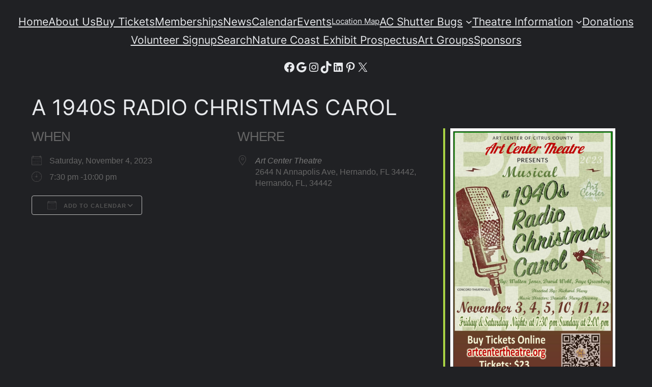

--- FILE ---
content_type: text/css
request_url: https://artcenterofcitruscounty.org/wp-content/plugins/youzify/includes/public/assets/css/youzify-membership.min.css?ver=3.6.1
body_size: 4911
content:
.youzify-membership{width:100%;overflow:hidden;position:relative;font-family:'Open Sans',sans-serif;-webkit-box-sizing:border-box;-moz-box-sizing:border-box;box-sizing:border-box}.rtl .youzify-membership{direction:rtl}.youzify-membership ul{margin:0;padding:0;list-style:none}.youzify-membership .radio{width:initial;height:initial}.youzify-membership h1,.youzify-membership h2,.youzify-membership h3,.youzify-membership h4,.youzify-membership h5,.youzify-membership h6{margin:0;padding:0;line-height:24px}.youzify-membership a{text-decoration:none}.youzify-membership a:active,.youzify-membership a:focus,.youzify-membership a:hover,.youzify-membership a:visited{outline:0}.youzify-membership input[type=checkbox],.youzify-membership input[type=radio]{padding:0;margin:0}.rtl .youzify-membership input[type=checkbox],.rtl .youzify-membership input[type=radio]{margin-right:0;margin-left:8px}.youzify-membership-form .youzify-membership-form-header{position:relative}.youzify-membership-form .youzify-membership-form-cover{height:200px;overflow:hidden;position:relative;background-position:center}.youzify-membership-custom-cover{background-size:cover}.youzify-membership-form .form-cover-title{bottom:0;color:#fff;font-size:16px;font-weight:200;line-height:26px;padding:5px 15px;position:absolute;margin:0 45px 25px;letter-spacing:2px;text-transform:uppercase;background:rgba(0,0,0,.45)}.youzify-membership-form .form-title{padding:45px;text-align:center}.youzify-membership-form .form-title h2{margin:0;color:#898989;font-size:16px;font-weight:200;line-height:24px;letter-spacing:1.5px;text-transform:uppercase}.youzify-membership-form .youzify-membership-form-desc{color:#abaaaa;font-size:var(--yzfy-primary-font-size);margin-top:12px;line-height:24px;display:inline-block}.youzify-membership-page-box{padding:50px 0}.youzify-membership-form.youzify-membership-signup-page{max-width:550px}.youzify-membership-form{width:90%;margin:0 auto;max-width:500px;overflow:hidden;background-color:var(--yzfy-card-bg-color);-webkit-border-radius:3px;-moz-border-radius:3px;-ms-border-radius:3px;-o-border-radius:3px;border-radius:3px;-webkit-box-shadow:0 2px 10px var(--yzfy-card-secondary-bg-color);-moz-box-shadow:0 2px 10px var(--yzfy-card-secondary-bg-color);box-shadow:0 2px 10px var(--yzfy-card-secondary-bg-color)}.youzify-membership-form form{margin:auto;overflow:hidden;text-align:left;padding:35px 45px}.rtl .youzify-membership-form form{text-align:right}.youzify-membership-form .youzify-membership-field-info{color:#898989;font-size:var(--yzfy-primary-font-size);font-weight:600;margin-bottom:25px}#youzify-membership-form .youzify-membership-form-item label{color:var(--yzfy-option-label-color);font-size:var(--yzfy-primary-font-size);font-weight:400}#activation-form .youzify-membership-form-item label{display:block;margin-bottom:15px}.form-with-labels #youzify-membership-form .youzify-membership-form-item label{display:block;font-weight:400;margin-bottom:12px}#pass-strength-result,#youzify_membership_signup_form input,.form-no-labels .youzify-membership-form-item,.form-with-labels .youzify-membership-form-item{margin-bottom:25px}.form-with-labels.form-border-rounded .youzify-membership-form-item label{margin-left:5px}.form-fields-icon .youzify-membership-field-icon{width:42px;height:42px;color:#949494;line-height:42px;text-align:center}.form-fields-icon.form-border-rounded.form-icons-right.form-nobg-icons .youzify-membership-field-icon i{padding-right:8px}.form-fields-icon.form-border-rounded.form-icons-right.form-silver-icons .youzify-membership-field-icon i{padding-right:4px}.form-fields-icon.form-border-rounded.form-icons-left.form-nobg-icons .youzify-membership-field-icon i{padding-left:8px}.form-fields-icon.form-border-rounded.form-icons-left.form-silver-icons .youzify-membership-field-icon i{padding-left:4px}.form-fields-icon.form-icons-right.form-nobg-icons .youzify-membership-form-item input:not([type=checkbox]){padding-right:0}.form-fields-icon.form-silver-icons .youzify-membership-field-icon{background-color:#eee}.form-fields-icon.form-nobg-icons .youzify-membership-field-icon{background-color:transparent}.form-fields-icon #youzify-membership-form .youzify-membership-form-item input:not([type=checkbox]){width:calc(100% - 42px)}.youzify-membership-form .form-icons-left.form-nobg-icons .youzify-membership-form-item input:not([type=checkbox]){padding-left:0}.form-buttons-icons.form-border-rounded.form-icons-right .youzify-membership-button-icon i{padding-right:4px}.form-buttons-icons.form-border-rounded.form-icons-left .youzify-membership-button-icon i{padding-left:4px}.form-buttons-icons.form-icons-left .youzify-membership-button-icon,.form-fields-icon.form-icons-left .youzify-membership-field-icon,.form-full-button.form-icons-left .youzify-membership-button-icon{float:left}.form-buttons-icons.form-icons-right .youzify-membership-button-icon,.form-fields-icon.form-icons-right .youzify-membership-field-icon,.youzify-membership-social-buttons.form-icons-right .youzify-membership-button-icon{float:right}.form-full-border .youzify-membership-field-content{border:1px solid var(--yzfy-card-secondary-bg-color)}.form-bottom-border .youzify-membership-field-content{border-bottom:1px solid var(--yzfy-card-secondary-bg-color)}.youzify-membership-form-item input:not([type=checkbox]):focus{color:#959697}#youzify-membership-form .youzify-membership-form-item input:not([type=checkbox]),#youzify-membership-form .youzify-membership-form-item input[type=text]{width:100%;margin:0;min-height:42px;line-height:42px;padding:0 18px!important;color:var(--yzfy-option-input-color);font-size:var(--yzfy-primary-font-size);border:none!important;box-shadow:none!important;border-radius:initial;background:var(--yzfy-option-input-bg-color);-webkit-box-sizing:border-box;-moz-box-sizing:border-box;box-sizing:border-box}.youzify_membership_checkbox_field{display:block;font-size:18px;cursor:pointer;position:relative;margin-bottom:15px;padding-left:30px}.rtl .youzify_membership_checkbox_field{padding-left:0;padding-right:30px}.youzify_membership_checkbox_field input{position:absolute;z-index:-1;opacity:0}.youzify_membership_field_indication{top:0;left:0;width:20px;height:20px;position:absolute;background:0 0;border:1px solid #d8d8d8}.rtl .youzify_membership_field_indication{left:initial;right:0}.youzify_membership_field_indication:after{position:absolute;display:none;content:''}.youzify_membership_checkbox_field input:checked~.youzify_membership_field_indication:after{display:block}.youzify_membership_checkbox_field .youzify_membership_field_indication:after{top:2px;left:6px;width:4px;height:9px;transform:rotate(45deg);-webkit-transform:rotate(45deg);border:solid #a09e9e;border-width:0 2px 2px 0}.youzify-membership-form .youzify-membership-remember-me{border:none;margin:25px 0 0}.youzify-membership-remember-me:after,.youzify-membership-social-buttons:after,.youzify-membership-social-buttons:before{content:"";clear:both;display:table}.youzify-membership-remember-me .youzify-membership-item-content{float:left}.rtl .youzify-membership-remember-me .youzify-membership-item-content{float:right}.youzify-membership-form .youzify-membership-remember-me label{display:inline-block;margin-bottom:0!important}.youzify-membership-form .youzify-membership-remember-me label input[type=checkbox]{width:0}.youzify-membership-remember-me .youzify-membership-forgot-password{float:right;margin-top:3px}.rtl .youzify-membership-remember-me .youzify-membership-forgot-password{float:left}.youzify-membership-forgot-password{color:#898989;display:table;font-size:var(--yzfy-primary-font-size);font-weight:600;text-transform:uppercase}.youzify-membership-form-actions .youzify-membership-forgot-password{padding:30px 0 0;margin:0 auto;overflow:hidden}.youzify-membership-forgot-password:hover,.youzify-membership-form .form-one-button .youzify-membership-link-button:hover{color:#666}.youzify-membership-form-actions{margin-top:30px}.youzify-membership-form .youzify-membership-form-actions button{color:#fff;background-color:#45b3e4}.youzify-membership-link-item{line-height:0}body .youzify-membership-form a.youzify-membership-link-button{color:#fff;display:inline-block;text-decoration:none;background-color:#8fce46}body .youzify-membership-form a.youzify-membership-link-button:hover{text-decoration:none}.youzify-membership-form .form-one-button .youzify-membership-link-item .youzify-membership-button-icon{float:none;width:25px;display:inline-block;background-color:transparent}.youzify-membership-form .form-one-button .youzify-membership-link-button{color:#898989;background-color:transparent}.youzify-membership-form .youzify-membership-form-actions button,.youzify-membership-form .youzify-membership-form-actions button[type=submit],.youzify-membership-form .youzify-membership-link-button{padding:0;border:none;font-size:var(--yzfy-primary-font-size);font-weight:600;box-shadow:none;text-shadow:none;text-align:center;position:relative;text-transform:uppercase}.youzify-membership-form .youzify-authenticating .youzify-membership-form-actions button{font-size:var(--yzfy-big-font-size);text-transform:none}.youzify-membership-form .youzify-membership-form-actions button:hover,.youzify-membership-form .youzify-membership-link-button:hover{opacity:.9;text-decoration:none}.form-full-button .youzify-membership-button-icon,.youzify-membership-form-actions .youzify-membership-button-icon{text-align:center;background-color:rgba(0,0,0,.1)}.youzify-membership-social-buttons.form-border-flat li a{border-radius:0}.form-no-labels.form-border-rounded .youzify-membership-field-content,.form-with-labels.form-border-rounded .youzify-membership-field-content,.youzify-membership-form-actions.form-border-rounded .youzify-membership-link-button,.youzify-membership-form-actions.form-border-rounded button,.youzify-membership-social-buttons.form-border-rounded li a{overflow:hidden;border-radius:50px;-webkit-border-radius:50px;-moz-border-radius:50px;-ms-border-radius:50px;-o-border-radius:50px}#youzify_membership_signup_form .clear-value,.form-no-labels.form-border-radius .youzify-membership-field-content,.form-with-labels.form-border-radius .youzify-membership-field-content,.youzify-close-login,.youzify-membership-form-actions.form-border-radius .youzify-membership-link-button,.youzify-membership-form-actions.form-border-radius button,.youzify-membership-social-buttons.form-border-radius li a{overflow:hidden;border-radius:3px;-webkit-border-radius:3px;-moz-border-radius:3px;-ms-border-radius:3px;-o-border-radius:3px}.form-silver-inputs .youzify-membership-form-item .youzify-membership-field-content{background:#f1f1f1}.youzify-membership-action-item .youzify-membership-link-button{-webkit-box-sizing:border-box;-moz-box-sizing:border-box;box-sizing:border-box}.form-fullwidth-button .youzify-membership-action-item a,.form-fullwidth-button .youzify-membership-action-item button{width:100%}.form-fullwidth-button:not(.youzify-membership-bp-registration-completed) .youzify-membership-action-item a{margin-top:12px}.form-full-button .youzify-membership-button-icon,.form-fullwidth-button .youzify-membership-button-icon{width:55px;height:55px;line-height:55px}.form-full-button li a,.form-fullwidth-button .youzify-membership-link-button,.form-fullwidth-button button{height:55px;line-height:55px}.form-halfwidth-button .youzify-membership-action-item{float:left;width:50%}.form-halfwidth-button .youzify-membership-action-item a,.form-halfwidth-button .youzify-membership-action-item button{width:100%}.form-halfwidth-button .youzify-membership-submit-item .youzify-membership-item-inner{margin-right:12.5px}.form-halfwidth-button .youzify-membership-link-item .youzify-membership-item-inner{margin-left:12.5px}.form-halfwidth-button .youzify-membership-link-button,.form-halfwidth-button button{height:45px;line-height:45px}.form-halfwidth-button .youzify-membership-button-icon{width:45px;height:45px;line-height:45px}.youzify-membership-social-buttons.form-only-icons{text-align:center}.youzify-membership-social-buttons.form-only-icons .youzify-membership-button-icon{float:none}.youzify-membership-social-buttons .youzify-membership-social-title{width:100%;line-height:0;display:block;font-size:12px;margin:30px auto;text-align:center;text-transform:uppercase;border-bottom:1px solid #f2f2f2}.youzify-membership-social-buttons .youzify-membership-social-title span{color:#b0b0b0;padding:0 10px;font-size:11px;background-color:#fff}#youzify_membership_signup_form .youzify-membership-social-buttons .youzify-membership-social-title{border:none}#youzify_membership_signup_form .form-full-button .youzify-membership-social-title{padding-top:8px}.youzify-membership-form .youzify-membership-social-buttons li:first-child a{margin-top:0}.youzify-membership-form .youzify-membership-social-buttons li{margin:0;padding:0;list-style:none}.youzify-membership-form .youzify-membership-social-buttons li a{padding:0;color:#fff;border:none;display:block;cursor:pointer;font-size:var(--yzfy-primary-font-size);font-weight:600;position:relative}.youzify-membership-form .form-full-button li a{margin-top:12px}.youzify-membership-form .form-full-button li:last-child{padding-bottom:12px}.youzify-membership-social-buttons .youzify-membership-button-title{padding:0 25px}.youzify-membership-social-buttons.form-only-icons li{width:45px;height:45px;line-height:45px;text-align:center;margin-right:12px;display:inline-block}.youzify-membership-social-buttons.form-only-icons li:last-of-type{margin-right:0}.youzify-membership-facebook-btn a{background-color:#4987bd}.youzify-membership-wechat-btn a{background-color:#51C332}.youzify-membership-twitter-btn a,.youzify-membership-x-btn a{background-color:#000}.youzify-membership-google-btn a{background-color:#ed4242}.youzify-membership-instagram-btn a{background-color:#ffcd21}.youzify-membership-linkedin-btn a{background-color:#0077b5}.youzify-membership-twitchtv-btn a{background-color:#6441a4}body .youzify-membership-form #message{margin:0;border:none;border-radius:0;padding:35px 45px 0;border-top:10px solid #f44336}.youzify-membership-form #message p,.youzify-membership-form .youzify-membership-form-message p{color:var(--yzfy-notice-primary-text-color);font-size:var(--yzfy-primary-font-size);text-align:left;line-height:24px;padding:8px 15px;margin:0 0 10px;background-color:var(--yzfy-notice-primary-bg-color)}.youzify-membership-form #message p,.youzify-membership-form .youzify-membership-form-message p:last-of-type{margin-bottom:0}.youzify-membership-form .youzify-membership-form-message p a{color:#6f787c;font-weight:600;text-decoration:none}.youzify-membership-form .youzify-membership-form-message p strong{font-weight:600;margin-right:5px;text-transform:uppercase}.form-with-header .youzify-membership-form-message{padding:35px 45px 0}.youzify-membership-form>p{padding:15px;color:#898989;font-size:var(--yzfy-big-font-size);border-radius:5px;background:#f9f9f9;margin:25px 35px 0;border-left:5px solid #8bc34a}.form-with-header .youzify-membership-error-msg{border-top:8px solid #f44336}.form-with-header .youzify-membership-info-msg{border-top:8px solid #45b3e4}.youzify-membership-form #message.error p,.youzify-membership-form .youzify-membership-error-msg p{border-left:4px solid #FB5B4F}.youzify-membership-form .youzify-membership-error-msg strong{color:#F44336}.form-with-header .youzify-membership-success-msg{border-top:8px solid #afe371}.youzify-membership-form .youzify-membership-success-msg p{border-radius:2px;padding:15px 25px;border-left:6px solid #afe371}.youzify-membership-form .youzify-membership-success-msg strong{color:#8fce46}.youzify-membership-success-msg .youzify-membership-link-button{display:table;margin:auto;color:#fff;background-color:#afe371}.youzify-membership-form .youzify-membership-info-msg p{border-left:4px solid #45b3e4}.youzify-membership-form .youzify-membership-info-message p strong{color:#40abda}.form-no-header form{padding-top:0}.form-no-header .youzify-membership-form-message{padding:0 35px 45px}.youzify-membership-forgot-password,.youzify-membership-form .form-title h2,.youzify-membership-form .youzify-membership-form-cover .form-cover-title,.youzify-membership-form .youzify-membership-form-desc,.youzify-membership-form .youzify-membership-form-message p,.youzify-membership-form-actions button,.youzify-membership-form-item .youzify-membership-item-content input,.youzify-membership-form-item .youzify-membership-item-content label,.youzify-membership-form-note,.youzify-membership-link-button,.youzify-membership-social-buttons .youzify-membership-social-title,.youzify-membership-social-buttons li a{font-family:var(--yzfy-font-family),sans-serif}.youzify-membership-form .form-cover-title{border-radius:2px;-webkit-border-radius:2px;-moz-border-radius:2px;-ms-border-radius:2px;-o-border-radius:2px}.youzify-membership-form button:focus,.youzify-membership-form input:focus,.youzify-membership-form select:focus,.youzify-membership-form textarea:focus{outline:0}.youzify-membership-form-note{margin:0;padding:0;color:var(--yzfy-secondary-color);font-size:var(--yzfy-primary-font-size);line-height:24px}.youzify-membership-form-note strong{font-weight:600}.youzify-membership-complete-registration-page .youzify-membership-form-note,.youzify-membership-lost-password-page .youzify-membership-form-note{margin-bottom:30px}.youzify-membership-complete-registration-page .youzify-membership-form-actions{margin-top:0}.youzify-membership-form-note.youzify-membership-terms-note{font-size:var(--yzfy-big-font-size);text-align:center;margin-top:20px}.youzify-membership-form-note.youzify-membership-terms-note a{color:#45b3e4;font-weight:600}#pass-strength-result:empty{display:none}#pass-strength-result{color:#8a8a8a;font-size:var(--yzfy-primary-font-size);font-weight:600;padding:12px 20px;border-radius:4px;background-color:#f5f5f5;border-left:6px solid #eee}#pass-strength-result.bad,#pass-strength-result.short{border-left:6px solid #F44336}#pass-strength-result.good{border-left:6px solid #FF9800}#pass-strength-result.strong{border-left:6px solid #8BC34A}.youzify-membership-recaptcha-container{margin-top:25px}.youzify-membership-form input:-webkit-autofill,.youzify-membership-form input:-webkit-autofill:focus .youzify-membership-form input:-webkit-autofill,.youzify-membership-form input:-webkit-autofill:hover,.youzify-membership-form select:-webkit-autofill,.youzify-membership-form select:-webkit-autofill:focus,.youzify-membership-form select:-webkit-autofill:hover,.youzify-membership-form textarea:-webkit-autofill,.youzify-membership-form textarea:-webkit-autofill:hover .youzify-membership-form textarea:-webkit-autofill:focus{border:none;-webkit-text-fill-color:#898989;-webkit-box-shadow:0 0 0 1000px transparent inset;transition:background-color 5000s ease-in-out 0s}.youzify-membership-form-item .youzify-membership-item-content input::-webkit-input-placeholder{font-family:var(--yzfy-font-family),Sans-serif;color:#9E9E9E}.youzify-membership-form-item .youzify-membership-item-content input::-moz-placeholder{font-family:var(--yzfy-font-family),Sans-serif;color:#8AAEBF}.youzify-membership-form-item .youzify-membership-item-content input::-ms-input-placeholder{font-family:var(--yzfy-font-family),Sans-serif;color:#8AAEBF}#youzify_membership_signup_form .error{color:#8a8a8a;font-size:var(--yzfy-primary-font-size);font-weight:400;border-radius:3px;padding:13px 15px;margin-bottom:15px;background-color:#f6f6f6;border-left:5px solid #F44336}#youzify_membership_signup_form h2{margin:0 0 20px;padding:0;display:block;color:#b0b0b0;font-size:11px;font-weight:600}#youzify_membership_signup_form .youzify-membership-section-title{width:100%;line-height:0;display:block;font-size:12px;margin:10px auto 30px;text-align:center;text-transform:uppercase;border-bottom:1px solid var(--yzfy-card-secondary-bg-color)}#youzify_membership_signup_form .youzify-membership-section-title span{margin:0 0 20px;color:var(--yzfy-heading-color);padding:0 10px;font-size:11px;display:initial;font-weight:600;background-color:var(--yzfy-card-secondary-bg-color)}#blog-details-section #signup_with_blog,#youzify_membership_signup_form fieldset input{margin-bottom:0}form#youzify_membership_signup_form fieldset legend,form#youzify_membership_signup_form label{padding:0;width:auto;border:none;display:block;color:var(--yzfy-option-label-color);font-size:var(--yzfy-primary-font-size);font-weight:600;margin:0 0 12px}form#youzify_membership_signup_form fieldset legend{padding:0 10px}#youzify_membership_signup_form .field_type_datebox .datebox-selects label{display:inline-block;margin-left:10px}#youzify_membership_signup_form .field_type_datebox .nice-select,#youzify_membership_signup_form .field_type_datebox select{margin-left:15px}#youzify_membership_signup_form label .bp-required-field-label,#youzify_membership_signup_form legend .bp-required-field-label{color:var(--yzfy-secondary-color);font-size:10px;margin-left:5px;font-weight:400;line-height:14px;border-radius:2px;padding:2px 7px 3px;display:inline-block;text-transform:uppercase;background-color:var(--yzfy-card-secondary-bg-color)}.rtl #youzify_membership_signup_form label .bp-required-field-label,.rtl #youzify_membership_signup_form legend .bp-required-field-label{margin-left:0;margin-right:5px}#youzify_membership_signup_form input[type=password],#youzify_membership_signup_form input[type=text],#youzify_membership_signup_form input[type=email],#youzify_membership_signup_form input[type=number]{width:100%;color:var(--yzfy-option-input-color);margin-top:0;font-size:var(--yzfy-primary-font-size);padding:0 18px!important;min-height:42px;line-height:42px;border:1px solid var(--yzfy-card-secondary-bg-color)!important;border-radius:initial;background:var(--yzfy-option-input-bg-color);box-shadow:none!important;-webkit-box-sizing:border-box;-moz-box-sizing:border-box;box-sizing:border-box}#youzify_membership_signup_form fieldset{margin:0 0 30px;padding:0 15px 15px;border:1px solid var(--yzfy-card-secondary-bg-color)}#youzify_membership_signup_form fieldset legend{padding:0 15px}#youzify_membership_signup_form fieldset legend:first-letter{text-transform:uppercase}#youzify_membership_signup_form select{outline:0;color:#949494;cursor:pointer;height:initial;font-size:var(--yzfy-primary-font-size);border-radius:0;padding:5px 12px;display:inline-block;border:1px solid #eee;background-color:#fff;-webkit-appearance:none;-moz-appearance:none;appearance:none}#youzify_membership_signup_form select option{padding:6px 5px;color:#898989}#youzify_membership_signup_form .field_type_textarea .wp-editor-container{border:1px solid #eee}#youzify_membership_signup_form .field_type_checkbox .description,#youzify_membership_signup_form .field_type_datebox .description,#youzify_membership_signup_form .field_type_radio .description{margin:0 0 15px}#youzify_membership_signup_form .description{display:block;color:#929292;font-size:var(--yzfy-primary-font-size);margin:15px 0 0;line-height:18px;padding-right:15px}#youzify_membership_signup_form .field-visibility-settings,.youzify-popup-login .youzify-membership-form-message{display:none}.rtl #youzify_membership_signup_form .description{padding-right:0;padding-left:15px}#youzify_membership_signup_form .field-visibility-settings fieldset{margin:15px 0;border:1px solid #eee;padding:10px 15px 18px}#youzify_membership_signup_form .field-visibility-settings fieldset legend{padding:0 12px}#youzify_membership_signup_form label .field-visibility-text{color:#929292;font-size:var(--yzfy-primary-font-size);font-weight:600;line-height:18px;padding-right:15px}.rtl #youzify_membership_signup_form label .field-visibility-text{padding-right:0;padding-left:15px}#youzify_membership_signup_form label[for*=adminsonly] .field-visibility-text:before{content:'\f023';background:#FFCA6E;background:url(../images/dotted-bg.png),linear-gradient(to left,#F9D423 ,#FF4E50);background:url(../images/dotted-bg.png),-webkit-linear-gradient(right,#F9D423 ,#FF4E50)}#youzify_membership_signup_form label[for*=loggedin] .field-visibility-text:before{content:'\f0c0';background:#56ab2f;background:url(../images/dotted-bg.png),linear-gradient(to right,#56ab2f ,#a8e063);background:url(../images/dotted-bg.png),-webkit-linear-gradient(left,#56ab2f ,#a8e063)}#youzify_membership_signup_form label[for*=public] .field-visibility-text:before{content:'\f0ac';background-color:#1ac6dc;background-image:url(../images/dotted-bg.png),linear-gradient(to left,#24C6DC 0,#514A9D 100%);background-image:url(../images/dotted-bg.png),-webkit-linear-gradient(right,#24C6DC 0,#514A9D 100%)}#youzify_membership_signup_form label[for*=friends] .field-visibility-text:before{content:'\f2b5';background:#FF7376;background:url(../images/dotted-bg.png),linear-gradient(to left,#fa6d9d ,#ff1e6b);background:url(../images/dotted-bg.png),-webkit-linear-gradient(right,#fa6d9d ,#ff1e6b)}#youzify_membership_signup_form label .field-visibility-text:before{cursor:pointer;font-size:inherit;text-rendering:auto;display:inline-block;-webkit-font-smoothing:antialiased;-moz-osx-font-smoothing:grayscale;font-family:"Font Awesome 5 Free"!important;width:30px;color:#fff;height:30px;line-height:30px;text-align:center;margin:0 8px 0 4px;border-radius:100%;background-color:#eaeaea}.rtl #youzify_membership_signup_form label .field-visibility-text:before{margin:0 4px 0 8px}#youzify_membership_signup_form .clear-value{color:#fff;font-size:11px;padding:0 15px;margin-top:15px;font-weight:600;background:#eee;line-height:28px;text-align:center;display:inline-block;letter-spacing:.03em;text-transform:uppercase}#youzify_membership_signup_form .checkbox-options label,#youzify_membership_signup_form .radio-button-options label{color:#929292;font-size:var(--yzfy-primary-font-size);font-weight:600;line-height:18px;margin-right:20px}.rtl #youzify_membership_signup_form .checkbox-options label,.rtl #youzify_membership_signup_form .radio-button-options label{margin-left:20px;margin-right:0}#youzify_membership_signup_form .field-visibility-settings-notoggle,#youzify_membership_signup_form .field-visibility-settings-toggle{color:var(--yzfy-secondary-color);font-size:var(--yzfy-primary-font-size);margin:15px 0 0;padding:10px 15px;border-radius:3px;background-color:var(--yzfy-card-secondary-bg-color);border-left:5px solid #b4b3b3}.rtl #youzify_membership_signup_form .field-visibility-settings-notoggle,.rtl #youzify_membership_signup_form .field-visibility-settings-toggle{border-left:none;border-right:5px solid #b4b3b3}#youzify_membership_signup_form label input{vertical-align:middle}.youzify-membership .editfield .checkbox-options label input,.youzify-membership .editfield .radio-button-options label input{width:initial;margin-right:7px}.rtl .youzify-membership .editfield .checkbox-options label input,.rtl .youzify-membership .editfield .radio-radio-button-options label input{margin-left:7px;margin-right:0}.rtl .youzify-membership .editfield .checkbox-options label,.rtl .youzify-membership .editfield .radio-button-options label{margin-right:0;margin-left:20px}.youzify-membership-form .checkbox-options label{color:#929292;font-size:var(--yzfy-primary-font-size);display:inline-block;margin:0 20px 10px 0}.youzify-membership-form .editfield .checkbox-options label input{-webkit-appearance:none;-moz-appearance:none;-ms-appearance:none;-o-appearance:none;appearance:none;position:relative;top:0;right:0;bottom:0;left:0;height:22px;width:22px;transition:all .15s ease-out 0s;background:#f1f1f1;border:none;box-shadow:none!important;color:#fff;cursor:pointer;display:inline-block;margin-right:.5rem;outline:0;border-radius:2px}.youzify-membership-form .editfield .checkbox-options input:hover{background:#cccaca}.youzify-membership-form .editfield .checkbox-options input:active{outline:0}.youzify-membership-form .editfield .checkbox-options input:checked{background:#8dafbe;outline:0}.youzify-membership-form .editfield .checkbox-options input:checked::before{width:22px;position:absolute;content:'✔';margin:0;display:block;font-size:12px;line-height:22px;text-align:center;color:#fff}.youzify-membership-form .editfield .checkbox-options input:checked::after{background:#40e0d0;content:'';display:block;position:relative;z-index:100}#youzify_membership_signup_form .field-visibility-settings input{opacity:1;width:initial;height:initial;position:initial;margin-right:3px}.rtl #youzify_membership_signup_form .field-visibility-settings input{margin-right:0;margin-left:3px}#youzify_membership_signup_form .field-visibility-settings .field-visibility-settings-close{color:#fff;border:none;font-size:11px;font-weight:600;padding:8px 15px;text-align:center;border-radius:2px;display:inline-block;letter-spacing:.03em;text-transform:uppercase}#youzify_membership_signup_form .field-visibility-settings-notoggle .current-visibility-level,#youzify_membership_signup_form .field-visibility-settings-toggle .current-visibility-level,#youzify_membership_signup_form .field-visibility-settings-toggle .visibility-toggle-link{font-weight:600;text-align:center;line-height:18px;border-radius:50px;display:inline-block}#youzify_membership_signup_form .clear-value,#youzify_membership_signup_form .field-visibility-settings .field-visibility-settings-close,#youzify_membership_signup_form .field-visibility-settings-notoggle .visibility-toggle-link,#youzify_membership_signup_form .field-visibility-settings-toggle .visibility-toggle-link{background-color:#7ea3b5;background-image:url(../images/dotted-bg.png),linear-gradient(to left,#00BCD4 0,#7ea3b5 100%);background-image:url(../images/dotted-bg.png),-webkit-linear-gradient(right,#00BCD4 0,#7ea3b5 100%)}#youzify_membership_signup_form .field-visibility-settings-notoggle .current-visibility-level,#youzify_membership_signup_form .field-visibility-settings-toggle .current-visibility-level{font-size:11px;margin-left:8px;padding:4px 15px;background-color:var(--yzfy-card-bg-color);border:1px solid var(--yzfy-card-bg-color)}.rtl #youzify_membership_signup_form .field-visibility-settings-notoggle .current-visibility-level,.rtl #youzify_membership_signup_form .field-visibility-settings-toggle .current-visibility-level{margin-left:0;margin-right:8px}#youzify_membership_signup_form .field-visibility-settings-notoggle .visibility-toggle-link,#youzify_membership_signup_form .field-visibility-settings-toggle .visibility-toggle-link{color:#fff;border:none;font-size:11px;padding:4px 12px;margin-left:8px;letter-spacing:.03em;background-color:#89afc1}.rtl #youzify_membership_signup_form .field-visibility-settings-notoggle .visibility-toggle-link,.rtl #youzify_membership_signup_form .field-visibility-settings-toggle .visibility-toggle-link{margin-left:0;margin-right:8px}#youzify_membership_signup_form .field-visibility-settings .field-visibility-settings-close i,#youzify_membership_signup_form .field-visibility-settings-notoggle .visibility-toggle-link i,#youzify_membership_signup_form .field-visibility-settings-toggle .visibility-toggle-link i{font-size:12px;margin-right:5px}#blog-details-section #blog-details{display:block;font-size:var(--yzfy-primary-font-size);color:#898989}#blog-details-section #signup_blog_url{margin-top:18px}.youzify-membership-login-widget,.youzify-membership-register-widget{margin-bottom:35px}.youzify-membership-register-widget .youzify-membership-page-box{padding:0}.youzify-membership-login-widget .youzify-membership-form,.youzify-membership-register-widget .youzify-membership-form{padding:0;margin:0;width:100%}.youzify-membership-login-widget .youzify-membership-form form,.youzify-membership-register-widget .youzify-membership-form form{padding:25px}#youzify_membership_signup_form .current-visibility-level,#youzify_membership_signup_form fieldset legend{font-family:var(--yzfy-font-family),sans-serif}.youzify-popup-login.youzify-is-visible .youzify-membership-form{left:0;right:0;top:50%;position:absolute;-webkit-transform:translateY(-50%);-moz-transform:translateY(-50%);-ms-transform:translateY(-50%);-o-transform:translateY(-50%);transform:translateY(-50%);-webkit-transition-property:-webkit-transform;-moz-transition-property:-moz-transform;transition-property:transform;-webkit-transition-duration:.3s;-moz-transition-duration:.3s;transition-duration:.3s}.youzify-popup-login .youzify-membership-form{box-shadow:none}.youzify-popup-login{top:0;left:0;opacity:0;width:100%;height:100%;z-index:9999;position:fixed;visibility:hidden;background-color:rgba(0,0,0,.3);-webkit-transition:opacity .3s 0s,visibility 0s .3s;-moz-transition:opacity .3s 0s,visibility 0s .3s;transition:opacity .3s 0s,visibility 0s .3s}.youzify-popup-login .youzify-membership-form .youzify-membership-form-cover{height:125px}.youzify-popup-login .youzify-membership-form form{padding:20px 45px 30px}.youzify-popup-login .form-with-labels .youzify-membership-form-item{margin-bottom:15px}.youzify-popup-login .youzify-membership-social-buttons .youzify-membership-social-title{margin:20px auto}.youzify-popup-login .youzify-membership-form .youzify-membership-remember-me{margin:20px 0 0}.youzify-popup-login .youzify-membership-form-actions{margin-top:22px}.youzify-popup-login .form-full-button li a,.youzify-popup-login .form-fullwidth-button .youzify-membership-link-button,.youzify-popup-login .form-fullwidth-button button{height:50px;line-height:50px}.youzify-popup-login .form-full-button .youzify-membership-button-icon,.youzify-popup-login .form-fullwidth-button .youzify-membership-button-icon{width:50px;height:50px;line-height:50px}.youzify-popup-login .youzify-membership-social-buttons.form-only-icons li{width:40px;height:40px;line-height:40px}.youzify-popup-login .youzify-membership-form-item input:not([type=checkbox]){min-height:38px;line-height:38px}.youzify-popup-login .form-fields-icon .youzify-membership-field-icon{width:42px;height:42px;line-height:42px}.youzify-close-login{top:10px;margin:0;padding:0;color:#fff;width:30px;right:10px;height:30px;cursor:pointer;position:absolute;text-align:center;line-height:29px!important;background-color:rgba(0,0,0,.1);-webkit-transition:all .3s ease-in-out;-moz-transition:all .3s ease-in-out;-o-transition:all .3s ease-in-out;transition:all .3s ease-in-out}.youzify-close-login:hover{background-color:rgba(0,0,0,.25)}.youzify-popup-login .form-no-header .form-title{padding:25px 0 10px}.youzify-membership .youzify-membership-action-item a:hover{color:#fff}.youzify-membership .wp-core-ui .quicktags-toolbar input.button.button-small{width:initial;line-height:0}@media screen and (max-width:475px){.youzify-membership-form form,.youzify-popup-login .youzify-membership-form form{padding:25px 35px}.rtl .youzify-membership-remember-me .youzify-membership-forgot-password,.rtl .youzify-membership-remember-me .youzify-membership-item-content,.youzify-membership-remember-me .youzify-membership-forgot-password,.youzify-membership-remember-me .youzify-membership-item-content{float:none}.youzify-membership-remember-me .youzify-membership-forgot-password{display:block;margin-top:30px;text-align:center}}@media screen and (max-width:425px){#youzify_membership_signup_form .field_type_datebox label{display:block;margin-bottom:15px}#youzify_membership_signup_form .field_type_datebox .nice-select,#youzify_membership_signup_form .field_type_datebox .nice-select .list,#youzify_membership_signup_form .field_type_datebox select{width:100%;margin-bottom:20px}}@media screen and (max-width:375px){.youzify-membership-form form,.youzify-popup-login .youzify-membership-form form{padding:15px 25px}}